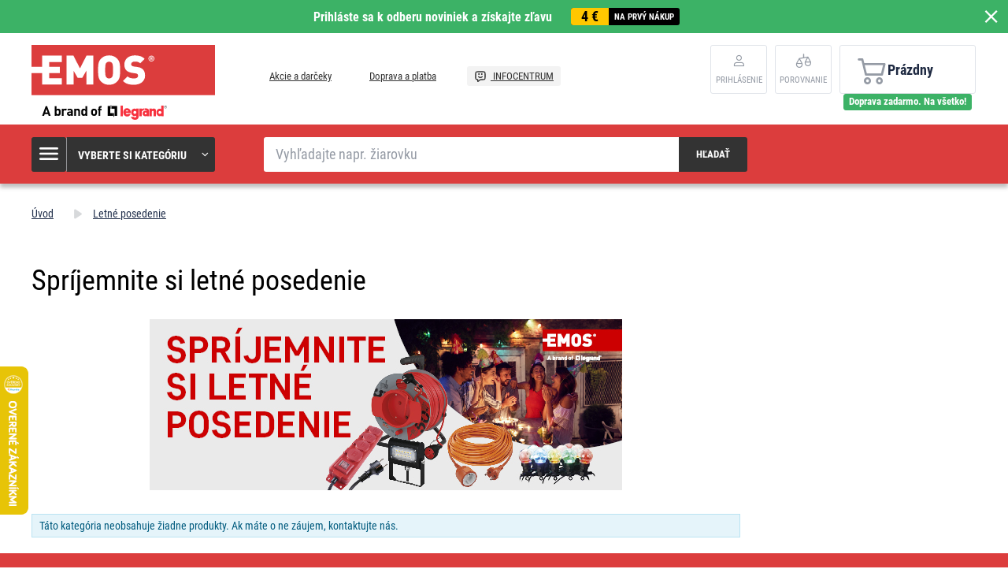

--- FILE ---
content_type: text/html; charset=UTF-8
request_url: https://www.emos.sk/letne-posedenie
body_size: 7572
content:
<!DOCTYPE html>
<html lang="sk" class="no-js">
    <head>
        <meta http-equiv="Content-Type" content="text/html; charset=utf-8">
        <meta name="viewport" content="width=device-width, initial-scale=1, shrink-to-fit=no">
        <meta name="description" content="EMOS SK, s. r. o. sa špecializuje na výrobu a predaj drobnej elektroniky pod vlastnou značkou EMOS. Pozrite sa na našu ponuku &gt;&gt;">
        <meta http-equiv="X-UA-Compatible" content="IE=11" />
        <link rel="shortcut icon" href="https://assetsemosproduction.vshcdn.net/public/frontend/images/favicons/favicon.ico">
                                <meta name="robots" content="index,follow">
            
                
            <script>
        currencyCode = 'EUR';
        gtmEnabled = true;
        dataLayer = [{"page":{"type":"category","categoryNames":["Letn\u00e9 posedenie"],"categoryIds":["4522"],"categoryLevel":"1","pageId":"8eaf9925-8d31-47b0-bddc-e45805d98ef2"},"user":{"type":"Visitor","state":"Anonymous"},"cart":{"urlCart":"\/kosik","currencyCode":"EUR","value":"0","valueWithTax":"0","products":[]}}];
                gtmContainerId = 'GTM-TJJBNBN';
    </script>
    <!-- Google Tag Manager -->
    <script>(function(w,d,s,l,i){w[l]=w[l]||[];w[l].push({'gtm.start':
            new Date().getTime(),event:'gtm.js'});var f=d.getElementsByTagName(s)[0],
            j=d.createElement(s),dl=l!='dataLayer'?'&l='+l:'';j.async=true;j.src=
            'https://sgtm.emos.sk/gtm.js?id='+i+dl+ '';f.parentNode.insertBefore(j,f);
        })(window,document,'script','dataLayer','GTM-TJJBNBN');</script>
    <!-- End Google Tag Manager -->


                <link rel="stylesheet" href="https://assetsemosproduction.vshcdn.net/build/frontend-style-b2c.3568bf09.css">
                <link rel="stylesheet" href="https://assetsemosproduction.vshcdn.net/build/frontend-print-style-b2c.94dc22e1.css">

        <link rel="apple-touch-icon" sizes="180x180" href="https://assetsemosproduction.vshcdn.net/public/frontend/images/icons/apple-touch-icon.png">
        <link rel="icon" type="image/png" sizes="32x32" href="https://assetsemosproduction.vshcdn.net/public/frontend/images/icons/favicon-32x32.png">
        <link rel="icon" type="image/png" sizes="16x16" href="https://assetsemosproduction.vshcdn.net/public/frontend/images/icons/favicon-16x16.png">
        <link rel="mask-icon" href="https://assetsemosproduction.vshcdn.net/public/frontend/images/icons/safari-pinned-tab.svg" color="#c41317">
        <link rel="shortcut icon" href="https://assetsemosproduction.vshcdn.net/public/frontend/images/icons/favicon.ico">
        <meta name="apple-mobile-web-app-title" content="    Spríjemnite si letné posedenie
 | EMOS.sk">
        <meta name="application-name" content="    Spríjemnite si letné posedenie
 | EMOS.sk">
        <meta name="msapplication-TileColor" content="#c41317">
        <meta name="msapplication-TileImage" content="https://assetsemosproduction.vshcdn.net/public/frontend/images/icons/mstile-144x144.png">
        <meta name="msapplication-config" content="https://assetsemosproduction.vshcdn.net/public/frontend/images/icons/browserconfig.xml">
        <meta name="theme-color" content="#ffffff">
                                    <meta property="og:title" content="    Spríjemnite si letné posedenie
">
                        <meta property="og:image" content="https://assetsemosproduction.vshcdn.net/public/frontend/images/logo.svg">
        
        
        <link rel="manifest" href="/manifest.json" crossorigin="use-credentials">

                    <script type="text/javascript">
//<![CDATA[
var _hwq = _hwq || [];
    _hwq.push(['setKey', '5ADD8EB6DB8FD1B3677B69D308E0380B']);_hwq.push(['setTopPos', '400']);_hwq.push(['showWidget', '21']);(function() {
    var ho = document.createElement('script'); ho.type = 'text/javascript'; ho.async = true;
    ho.src = 'https://www.heureka.sk/direct/i/gjs.php?n=wdgt&sak=5ADD8EB6DB8FD1B3677B69D308E0380B';
    var s = document.getElementsByTagName('script')[0]; s.parentNode.insertBefore(ho, s);
})();
//]]>
</script>
        
        <script type="text/javascript">
            global = {
                locale: 'sk',
                domain: {
                    isB2b: Boolean(''),
                },
            };
        </script>

        <script src="https://static.zoe-ai.eu/versions/v3/interactions-emssk.js" async></script>

        
        <title>    Spríjemnite si letné posedenie
 | EMOS.sk</title>
    </head>
    <body class="web domain3 b2c ">
            <!-- Google Tag Manager (noscript) -->
    <noscript><iframe src="https://sgtm.emos.sk/ns.html?id=GTM-TJJBNBN"
    height="0" width="0" style="display:none;visibility:hidden"></iframe></noscript>
    <!-- End Google Tag Manager (noscript) -->

        
        

                        <div class="window-bar window-bar--positive dont-print js-registration-sale-bar-desktop">
            <a href="#" class="window-bar__item targito-popup-open">
                <span class="js-registration-sale-bar-mobile">
                    Prihláste sa k odberu noviniek a získajte zľavu
                </span>
                <span class="window-bar__item__coupone">
                    <strong>4 €</strong>
                    na prvý nákup
                </span>
            </a>
            <span class="window-bar__close js-registration-sale-bar-click js-registration-sale-bar-mobile"><i class="svg svg-delete-thin"></i></span>
        </div>
                <div class="web__in">
        <div class="web__header">
            <div class="web__line">
                <div class="web__container web__container--no-padding">
                    
                
    <header class="header">
        <div class="header__logo">
                            <a class="logo" href="https://www.emos.sk/">
                    <img src="https://assetsemosproduction.vshcdn.net/public/frontend/images/logo.svg" alt="Internetový obchod">
                </a>
                    </div>

        <div class="header__middle dont-print">
            
            <div class="header__links">
                <ul class="menu dont-print">
            <li class="menu__item ">
            <a class="menu__item__link" href="https://www.emos.sk/akcie-a-darceky">
                                Akcie a darčeky
            </a>
        </li>
            <li class="menu__item ">
            <a class="menu__item__link" href="https://www.emos.sk/doprava-a-platba">
                                Doprava a platba
            </a>
        </li>
            <li class="menu__item menu__item--infocenter">
            <a class="menu__item__link" href="https://www.emos.sk/infocentrum">
                                    <img src="https://assetsemosproduction.vshcdn.net/public/frontend/images/message-smile.svg" alt="INFOCENTRUM">
                                INFOCENTRUM
            </a>
        </li>
    </ul>

            </div>
        </div>

                    <div class="header__user">
                <div class="menu-iconic__item hasChild ">
                    
                                            <a
                            href="https://www.emos.sk/prihlasenie"
                           data-url="https://www.emos.sk/login/form"
                           class="js-login-link-desktop js-login-button header__user__link"
                        >
                            <i class="svg svg-user"></i>
                            <span class="header__user__link__text">
                                Prihlásenie     
                            </span>
                        </a>
                                    </div>
                                
<div class="menu-iconic__item " id="js-comparison-box" data-reload-url="https://www.emos.sk/product-comparison/box">
    <a
        href="https://www.emos.sk/porovnanie-produktu"
        class="header__user__link"
    >
        <div class="position-relative">
            <i class="svg svg-compare"></i>
                    </div>
        <span class="header__user__link__text">
            Porovnanie
        </span>
    </a>
</div>

            </div>
                            <div class="header__cart position-relative dont-print">
                    
<div id="js-cart-box"
                     data-reload-url="https://www.emos.sk/cart/box"
>
    <div class="cart">
        <a            class="cart__block empty no-hover">
            <span class="cart__icon">
                <i class="svg svg-cart"></i>
                            </span>
            <div class="cart__info js-cart-info">
                                    Prázdny
                            </div>
                    </a>
            </div>

    <div class="cart-mobile header__mobile-button">
        <a href="https://www.emos.sk/kosik" class="header__mobile-button__in ">
            <i class="svg svg-cart"></i>
                    </a>
    </div>
</div>
    <div id="js-box-free-transport">
        <div class="box-free-transport__wrap">
            <div class="box-free-transport box-free-transport--header box-free-transport--done">
                                    <div class="box-free-transport__text">Doprava zadarmo. Na všetko!</div>
                            </div>
        </div>
    </div>

                </div>
                        </header>

    

                </div>
            </div>
        </div>

                    <div class="web__line web__line--header web__line--dark web__line--bottom-shadow">
                <div class="web__container">
                    <div class="header__bottom">
                        <div class="header__bottom__menu">
                            <div class="box-categories  js-box-categories">
                                <div class="box-categories__icon">
                                    <i class="svg svg-burger-menu"></i>
                                </div>
                                <div class="box-categories__title">
                                    Vyberte si kategóriu
                                    <div class="box-categories__arrow">
                                        <i class="svg svg-arrow-down-thin"></i>
                                    </div>
                                </div>
                                <div class="box-categories__content">
                                        
    <ul class="js-category-list list-menu dont-print
         list-menu--root        "
        id="js-categories">

                                <li class="list-menu__item js-category-item">
                <a class="list-menu__item__link " href="https://www.emos.sk/ziarovky">
                    <div class="list-menu__item__link__image">
                            <picture>
                <img  alt="Žiarovky" title="Žiarovky" src="" loading="lazy" data-src="https://assetsemosproduction.vshcdn.net/content/images/category/default/13723.png" class="image-category" itemprop="image" />    </picture>

                    </div>
                    <div class="list-menu__item__link__title">
                        <div class="list-menu__item__link__title__in">
                            Žiarovky
                                                            <span class="list-menu__item__link__title__number">
                                    (266)
                            	</span>
                                                    </div>
                    </div>
                </a>
            </li>
                                <li class="list-menu__item js-category-item">
                <a class="list-menu__item__link " href="https://www.emos.sk/svietidla-a-celovky">
                    <div class="list-menu__item__link__image">
                            <picture>
                <img  alt="Svietidlá a čelovky" title="Svietidlá a čelovky" src="" loading="lazy" data-src="https://assetsemosproduction.vshcdn.net/content/images/category/default/67827.png" class="image-category" itemprop="image" />    </picture>

                    </div>
                    <div class="list-menu__item__link__title">
                        <div class="list-menu__item__link__title__in">
                            Svietidlá a čelovky
                                                            <span class="list-menu__item__link__title__number">
                                    (107)
                            	</span>
                                                    </div>
                    </div>
                </a>
            </li>
                                <li class="list-menu__item js-category-item">
                <a class="list-menu__item__link " href="https://www.emos.sk/led-svietidla">
                    <div class="list-menu__item__link__image">
                            <picture>
                <img  alt="LED svietidlá" title="LED svietidlá" src="" loading="lazy" data-src="https://assetsemosproduction.vshcdn.net/content/images/category/default/32516.png" class="image-category" itemprop="image" />    </picture>

                    </div>
                    <div class="list-menu__item__link__title">
                        <div class="list-menu__item__link__title__in">
                            LED svietidlá
                                                            <span class="list-menu__item__link__title__number">
                                    (320)
                            	</span>
                                                    </div>
                    </div>
                </a>
            </li>
                                <li class="list-menu__item js-category-item">
                <a class="list-menu__item__link " href="https://www.emos.sk/reflektory">
                    <div class="list-menu__item__link__image">
                            <picture>
                <img  alt="Reflektory" title="Reflektory" src="" loading="lazy" data-src="https://assetsemosproduction.vshcdn.net/content/images/category/default/32524.png" class="image-category" itemprop="image" />    </picture>

                    </div>
                    <div class="list-menu__item__link__title">
                        <div class="list-menu__item__link__title__in">
                            Reflektory
                                                            <span class="list-menu__item__link__title__number">
                                    (98)
                            	</span>
                                                    </div>
                    </div>
                </a>
            </li>
                                <li class="list-menu__item js-category-item">
                <a class="list-menu__item__link " href="https://www.emos.sk/lampy-a-drobne-osvetlenie">
                    <div class="list-menu__item__link__image">
                            <picture>
                <img  alt="Lampy a drobné osvetlenie" title="Lampy a drobné osvetlenie" src="" loading="lazy" data-src="https://assetsemosproduction.vshcdn.net/content/images/category/default/32527.png" class="image-category" itemprop="image" />    </picture>

                    </div>
                    <div class="list-menu__item__link__title">
                        <div class="list-menu__item__link__title__in">
                            Lampy a drobné osvetlenie
                                                            <span class="list-menu__item__link__title__number">
                                    (52)
                            	</span>
                                                    </div>
                    </div>
                </a>
            </li>
                                <li class="list-menu__item js-category-item">
                <a class="list-menu__item__link " href="https://www.emos.sk/vianocne-osvetlenie">
                    <div class="list-menu__item__link__image">
                            <picture>
                <img  alt="Vianočné osvetlenie" title="Vianočné osvetlenie" src="" loading="lazy" data-src="https://assetsemosproduction.vshcdn.net/content/images/category/default/32533.png" class="image-category" itemprop="image" />    </picture>

                    </div>
                    <div class="list-menu__item__link__title">
                        <div class="list-menu__item__link__title__in">
                            Vianočné osvetlenie
                                                            <span class="list-menu__item__link__title__number">
                                    (275)
                            	</span>
                                                    </div>
                    </div>
                </a>
            </li>
                                <li class="list-menu__item js-category-item">
                <a class="list-menu__item__link " href="https://www.emos.sk/meteostanice-a-budiky">
                    <div class="list-menu__item__link__image">
                            <picture>
                <img  alt="Meteostanice a budíky" title="Meteostanice a budíky" src="" loading="lazy" data-src="https://assetsemosproduction.vshcdn.net/content/images/category/default/32547.png" class="image-category" itemprop="image" />    </picture>

                    </div>
                    <div class="list-menu__item__link__title">
                        <div class="list-menu__item__link__title__in">
                            Meteostanice a budíky
                                                            <span class="list-menu__item__link__title__number">
                                    (40)
                            	</span>
                                                    </div>
                    </div>
                </a>
            </li>
                                <li class="list-menu__item js-category-item">
                <a class="list-menu__item__link " href="https://www.emos.sk/vahy">
                    <div class="list-menu__item__link__image">
                            <picture>
                <img  alt="Váhy" title="Váhy" src="" loading="lazy" data-src="https://assetsemosproduction.vshcdn.net/content/images/category/default/32552.png" class="image-category" itemprop="image" />    </picture>

                    </div>
                    <div class="list-menu__item__link__title">
                        <div class="list-menu__item__link__title__in">
                            Váhy
                                                            <span class="list-menu__item__link__title__number">
                                    (14)
                            	</span>
                                                    </div>
                    </div>
                </a>
            </li>
                                <li class="list-menu__item js-category-item">
                <a class="list-menu__item__link " href="https://www.emos.sk/termostaty-a-detektory">
                    <div class="list-menu__item__link__image">
                            <picture>
                <img  alt="Termostaty a detektory" title="Termostaty a detektory" src="" loading="lazy" data-src="https://assetsemosproduction.vshcdn.net/content/images/category/default/32556.png" class="image-category" itemprop="image" />    </picture>

                    </div>
                    <div class="list-menu__item__link__title">
                        <div class="list-menu__item__link__title__in">
                            Termostaty a detektory
                                                            <span class="list-menu__item__link__title__number">
                                    (45)
                            	</span>
                                                    </div>
                    </div>
                </a>
            </li>
                                <li class="list-menu__item js-category-item">
                <a class="list-menu__item__link " href="https://www.emos.sk/zabezpecenie-domu">
                    <div class="list-menu__item__link__image">
                            <picture>
                <img  alt="Zabezpečenie domu" title="Zabezpečenie domu" src="" loading="lazy" data-src="https://assetsemosproduction.vshcdn.net/content/images/category/default/83068.png" class="image-category" itemprop="image" />    </picture>

                    </div>
                    <div class="list-menu__item__link__title">
                        <div class="list-menu__item__link__title__in">
                            Zabezpečenie domu
                                                            <span class="list-menu__item__link__title__number">
                                    (65)
                            	</span>
                                                    </div>
                    </div>
                </a>
            </li>
                                <li class="list-menu__item js-category-item">
                <a class="list-menu__item__link " href="https://www.emos.sk/domove-zvonceky">
                    <div class="list-menu__item__link__image">
                            <picture>
                <img  alt="Domové zvončeky" title="Domové zvončeky" src="" loading="lazy" data-src="https://assetsemosproduction.vshcdn.net/content/images/category/default/32568.png" class="image-category" itemprop="image" />    </picture>

                    </div>
                    <div class="list-menu__item__link__title">
                        <div class="list-menu__item__link__title__in">
                            Domové zvončeky
                                                            <span class="list-menu__item__link__title__number">
                                    (43)
                            	</span>
                                                    </div>
                    </div>
                </a>
            </li>
                                <li class="list-menu__item js-category-item">
                <a class="list-menu__item__link " href="https://www.emos.sk/anteny-a-vf-technika">
                    <div class="list-menu__item__link__image">
                            <picture>
                <img  alt="Antény a VF technika" title="Antény a VF technika" src="" loading="lazy" data-src="https://assetsemosproduction.vshcdn.net/content/images/category/default/32571.png" class="image-category" itemprop="image" />    </picture>

                    </div>
                    <div class="list-menu__item__link__title">
                        <div class="list-menu__item__link__title__in">
                            Antény a VF technika
                                                            <span class="list-menu__item__link__title__number">
                                    (64)
                            	</span>
                                                    </div>
                    </div>
                </a>
            </li>
                                <li class="list-menu__item js-category-item">
                <a class="list-menu__item__link " href="https://www.emos.sk/set-top-boxy-a-tv-prislusenstvo">
                    <div class="list-menu__item__link__image">
                            <picture>
                <img  alt="Set top boxy a TV príslušenstvo" title="Set top boxy a TV príslušenstvo" src="" loading="lazy" data-src="https://assetsemosproduction.vshcdn.net/content/images/category/default/33345.png" class="image-category" itemprop="image" />    </picture>

                    </div>
                    <div class="list-menu__item__link__title">
                        <div class="list-menu__item__link__title__in">
                            Set top boxy a TV príslušenstvo
                                                            <span class="list-menu__item__link__title__number">
                                    (20)
                            	</span>
                                                    </div>
                    </div>
                </a>
            </li>
                                <li class="list-menu__item js-category-item">
                <a class="list-menu__item__link " href="https://www.emos.sk/baterie-a-akumulatory">
                    <div class="list-menu__item__link__image">
                            <picture>
                <img  alt="Batérie a akumulátory" title="Batérie a akumulátory" src="" loading="lazy" data-src="https://assetsemosproduction.vshcdn.net/content/images/category/default/2411295.png" class="image-category" itemprop="image" />    </picture>

                    </div>
                    <div class="list-menu__item__link__title">
                        <div class="list-menu__item__link__title__in">
                            Batérie a akumulátory
                                                            <span class="list-menu__item__link__title__number">
                                    (193)
                            	</span>
                                                    </div>
                    </div>
                </a>
            </li>
                                <li class="list-menu__item js-category-item">
                <a class="list-menu__item__link " href="https://www.emos.sk/powerbanky-nabijacky-a-zdroje">
                    <div class="list-menu__item__link__image">
                            <picture>
                <img  alt="Powerbanky, nabíjačky a zdroje" title="Powerbanky, nabíjačky a zdroje" src="" loading="lazy" data-src="https://assetsemosproduction.vshcdn.net/content/images/category/default/32591.png" class="image-category" itemprop="image" />    </picture>

                    </div>
                    <div class="list-menu__item__link__title">
                        <div class="list-menu__item__link__title__in">
                            Powerbanky, nabíjačky a zdroje
                                                            <span class="list-menu__item__link__title__number">
                                    (56)
                            	</span>
                                                    </div>
                    </div>
                </a>
            </li>
                                <li class="list-menu__item js-category-item">
                <a class="list-menu__item__link " href="https://www.emos.sk/predlzovacie-privody-a-rozbocovacie-zasuvky">
                    <div class="list-menu__item__link__image">
                            <picture>
                <img  alt="Predlžovacie prívody a rozbočovacie zásuvky" title="Predlžovacie prívody a rozbočovacie zásuvky" src="" loading="lazy" data-src="https://assetsemosproduction.vshcdn.net/content/images/category/default/43408.png" class="image-category" itemprop="image" />    </picture>

                    </div>
                    <div class="list-menu__item__link__title">
                        <div class="list-menu__item__link__title__in">
                            Predlžovacie prívody a rozbočovacie zásuvky
                                                            <span class="list-menu__item__link__title__number">
                                    (347)
                            	</span>
                                                    </div>
                    </div>
                </a>
            </li>
                                <li class="list-menu__item js-category-item">
                <a class="list-menu__item__link " href="https://www.emos.sk/koaxialne-datove-a-av-kable">
                    <div class="list-menu__item__link__image">
                            <picture>
                <img  alt="Koaxiálne, dátové a AV káble" title="Koaxiálne, dátové a AV káble" src="" loading="lazy" data-src="https://assetsemosproduction.vshcdn.net/content/images/category/default/32611.png" class="image-category" itemprop="image" />    </picture>

                    </div>
                    <div class="list-menu__item__link__title">
                        <div class="list-menu__item__link__title__in">
                            Koaxiálne, dátové a AV káble
                                                            <span class="list-menu__item__link__title__number">
                                    (139)
                            	</span>
                                                    </div>
                    </div>
                </a>
            </li>
                                <li class="list-menu__item js-category-item">
                <a class="list-menu__item__link " href="https://www.emos.sk/multimetre-skusacky-meradla">
                    <div class="list-menu__item__link__image">
                            <picture>
                <img  alt="Multimetre, skúšačky, meradlá" title="Multimetre, skúšačky, meradlá" src="" loading="lazy" data-src="https://assetsemosproduction.vshcdn.net/content/images/category/default/32618.png" class="image-category" itemprop="image" />    </picture>

                    </div>
                    <div class="list-menu__item__link__title">
                        <div class="list-menu__item__link__title__in">
                            Multimetre, skúšačky, meradlá
                                                            <span class="list-menu__item__link__title__number">
                                    (27)
                            	</span>
                                                    </div>
                    </div>
                </a>
            </li>
                                <li class="list-menu__item js-category-item">
                <a class="list-menu__item__link " href="https://www.emos.sk/instalacny-material">
                    <div class="list-menu__item__link__image">
                            <picture>
                <img  alt="Inštalačný materiál" title="Inštalačný materiál" src="" loading="lazy" data-src="https://assetsemosproduction.vshcdn.net/content/images/category/default/32623.png" class="image-category" itemprop="image" />    </picture>

                    </div>
                    <div class="list-menu__item__link__title">
                        <div class="list-menu__item__link__title__in">
                            Inštalačný materiál
                                                            <span class="list-menu__item__link__title__number">
                                    (257)
                            	</span>
                                                    </div>
                    </div>
                </a>
            </li>
                                <li class="list-menu__item js-category-item">
                <a class="list-menu__item__link " href="https://www.emos.sk/elektronika-pre-domacich-milacikov">
                    <div class="list-menu__item__link__image">
                            <picture>
                <img  alt="Elektronika pre domácich miláčikov" title="Elektronika pre domácich miláčikov" src="" loading="lazy" data-src="https://assetsemosproduction.vshcdn.net/content/images/category/default/2879687.png" class="image-category" itemprop="image" />    </picture>

                    </div>
                    <div class="list-menu__item__link__title">
                        <div class="list-menu__item__link__title__in">
                            Elektronika pre domácich miláčikov
                                                            <span class="list-menu__item__link__title__number">
                                    (9)
                            	</span>
                                                    </div>
                    </div>
                </a>
            </li>
                                <li class="list-menu__item js-category-item">
                <a class="list-menu__item__link " href="https://www.emos.sk/novinky">
                    <div class="list-menu__item__link__image">
                            <picture>
                <img  alt="Novinky" title="Novinky" src="" loading="lazy" data-src="https://assetsemosproduction.vshcdn.net/content/images/category/default/75487.png" class="image-category" itemprop="image" />    </picture>

                    </div>
                    <div class="list-menu__item__link__title">
                        <div class="list-menu__item__link__title__in">
                            Novinky
                                                            <span class="list-menu__item__link__title__number">
                                    (123)
                            	</span>
                                                    </div>
                    </div>
                </a>
            </li>
                                <li class="list-menu__item js-category-item">
                <a class="list-menu__item__link " href="https://www.emos.sk/vypredaj">
                    <div class="list-menu__item__link__image">
                            <picture>
                <img  alt="Výpredaj" title="Výpredaj" src="" loading="lazy" data-src="https://assetsemosproduction.vshcdn.net/content/images/category/default/38606.png" class="image-category" itemprop="image" />    </picture>

                    </div>
                    <div class="list-menu__item__link__title">
                        <div class="list-menu__item__link__title__in">
                            Výpredaj
                                                            <span class="list-menu__item__link__title__number">
                                    (5)
                            	</span>
                                                    </div>
                    </div>
                </a>
            </li>
                                <li class="list-menu__item js-category-item">
                <a class="list-menu__item__link " href="https://www.emos.sk/multipacky">
                    <div class="list-menu__item__link__image">
                            <picture>
                <img  alt="Multipacky" title="Multipacky" src="" loading="lazy" data-src="https://assetsemosproduction.vshcdn.net/content/images/category/default/76637.png" class="image-category" itemprop="image" />    </picture>

                    </div>
                    <div class="list-menu__item__link__title">
                        <div class="list-menu__item__link__title__in">
                            Multipacky
                                                            <span class="list-menu__item__link__title__number">
                                    (15)
                            	</span>
                                                    </div>
                    </div>
                </a>
            </li>
                                <li class="list-menu__item js-category-item">
                <a class="list-menu__item__link " href="https://www.emos.sk/inteligentna-domacnost-emos-gosmart">
                    <div class="list-menu__item__link__image">
                            <picture>
                <img  alt="Inteligentná domácnosť EMOS GoSmart" title="Inteligentná domácnosť EMOS GoSmart" src="" loading="lazy" data-src="https://assetsemosproduction.vshcdn.net/content/images/category/default/83687.png" class="image-category" itemprop="image" />    </picture>

                    </div>
                    <div class="list-menu__item__link__title">
                        <div class="list-menu__item__link__title__in">
                            Inteligentná domácnosť EMOS GoSmart
                                                            <span class="list-menu__item__link__title__number">
                                    (116)
                            	</span>
                                                    </div>
                    </div>
                </a>
            </li>
                                <li class="list-menu__item js-category-item">
                <a class="list-menu__item__link " href="https://www.emos.sk/zahrada">
                    <div class="list-menu__item__link__image">
                            <picture>
                <img  alt="Záhrada" title="Záhrada" src="" loading="lazy" data-src="https://assetsemosproduction.vshcdn.net/content/images/category/default/2957407.jpg" class="image-category" itemprop="image" />    </picture>

                    </div>
                    <div class="list-menu__item__link__title">
                        <div class="list-menu__item__link__title__in">
                            Záhrada
                                                            <span class="list-menu__item__link__title__number">
                                    (188)
                            	</span>
                                                    </div>
                    </div>
                </a>
            </li>
            </ul>

                                </div>
                            </div>
                        </div>
                        <div class="header__bottom__search">
                            <div class="search js-search-autocomplete">
    <form action="https://www.emos.sk/vyhladavanie" method="get">
        <div class="search__form">
            <div class="search__form__input">
                <input
                    type="text"
                    name="q"
                    value=""
                    placeholder="Vyhľadajte napr. žiarovku"
                    class="input search__input js-search-autocomplete-input"
                    autocomplete="off"
                    data-autocomplete-url="https://www.emos.sk/search/autocomplete"
                    data-reload-page="0"
                />
            </div>
            <button type="submit" class="btn search__form__button js-search-autocomplete-submit">
                <span class="search__form__button__text">Hľadať</span>
                <span class="search__form__button__icon">
                    <i class="svg svg-search"></i>
                </span>
            </button>
        </div>
    </form>
    <div class="js-search-autocomplete-results"></div>
</div>

                        </div>
                                                    <div class="header__bottom__info js-registration-sale-bar-desktop-small-info display-none">
                                <a href="#" class="header__bottom__info__coupone targito-popup-open">
                                    <span class="header__bottom__info__coupone__price">4 €</span>
                                    <span class="header__bottom__info__coupone__text">na prvý nákup</span>
                                </a>
                            </div>
                                                                    </div>
                </div>
            </div>
        
            <div class="web__main">
        <div class="web__main__content js-main-content">
                            <span class="js-breadcrumbs">
            <div class="web__line">
            <div class="web__container">
                <div class="box-breadcrumb-b2c ">
                    <a href="https://www.emos.sk/" class="box-breadcrumb-b2c__item box-breadcrumb-b2c__item--icon">
                        Úvod
                    </a>
                    <span class="box-breadcrumb-b2c__item box-breadcrumb-b2c__item--separator">
                        <i class="svg svg-arrow-up"></i>
                    </span>
                                                                        <span class='box-breadcrumb-b2c__item js-breadcrumb-last'>Letné posedenie</span>
                                                            </div>
            </div>
        </div>
    </span>
            
            <div class="web__line">
                <div class="web__container">
                                        
                </div>
            </div>

                <div class="web__line">
        <div class="web__container">
            

            <div class="box-list js-product-list-with-filter">
                                <div class="window-filter js-mobile-filter-window">
                    <div class="window-filter__overlay js-mobile-filter-overlay"></div>
                    <div class="window-filter__content js-mobile-filter-content">
                        <div class="window-filter__header">
                            <button type="button" class="window-filter__close js-mobile-filter-close">
                                ×
                            </button>
                            <h2 class="window-filter__title">Filtrovať</h2>
                        </div>
                        <div class="window-filter__body js-mobile-filter-body">
                            
                        </div>
                        <div class="window-filter__footer js-mobile-filter-footer">
                            <button type="button" class="btn btn--medium js-product-filter-reset-button">
                                Zrušiť výsledky
                            </button>
                            <button type="button" class="btn btn--success btn--large window-filter__submit js-mobile-filter-submit">
                                Zobraziť výsledky (<span class="js-mobile-filter-count">0</span>)
                            </button>
                        </div>
                    </div>
                </div>

                                <div class="window-filter js-mobile-sort-window">
                    <div class="window-filter__overlay js-mobile-sort-overlay"></div>
                    <div class="window-filter__content js-mobile-sort-content">
                        <div class="window-filter__header">
                            <button type="button" class="window-filter__close js-mobile-sort-close">
                                ×
                            </button>
                            <h2 class="window-filter__title">Radiť</h2>
                        </div>
                        <div class="window-filter__body is-mobile-version js-mobile-sort-body">
                            <div class="box-order-type">
            <a href="#"
           class="box-order-type__item js-product-list-ordering-mode "
           data-cookie-name="productListOrderingModeForCategoryWithFlag"
           data-ordering-mode="bestselling"
        >
            Najpredávanějšie
                    </a>
            <a href="#"
           class="box-order-type__item js-product-list-ordering-mode "
           data-cookie-name="productListOrderingModeForCategoryWithFlag"
           data-ordering-mode="priority"
        >
            doporučené
                            <i class="svg svg-info_2 js-tooltip box-order-type__icon js-order-type-icon"
                   data-toggle="tooltip"
                   data-placement="top"
                   title="Poradie zohľadňuje predajnosť produktu a spokojnosť zákazníkov."
                ></i>
                    </a>
            <a href="#"
           class="box-order-type__item js-product-list-ordering-mode active"
           data-cookie-name="productListOrderingModeForCategoryWithFlag"
           data-ordering-mode="novelty_date_desc"
        >
            Najnovšie
                    </a>
            <a href="#"
           class="box-order-type__item js-product-list-ordering-mode "
           data-cookie-name="productListOrderingModeForCategoryWithFlag"
           data-ordering-mode="rating_desc"
        >
            najlepšie hodnotené
                    </a>
            <a href="#"
           class="box-order-type__item js-product-list-ordering-mode "
           data-cookie-name="productListOrderingModeForCategoryWithFlag"
           data-ordering-mode="price_asc"
        >
            od najlacnejšieho
                    </a>
            <a href="#"
           class="box-order-type__item js-product-list-ordering-mode "
           data-cookie-name="productListOrderingModeForCategoryWithFlag"
           data-ordering-mode="price_desc"
        >
            od najdrahšieho
                    </a>
    </div>
                        </div>
                    </div>
                </div>

                <div class="box-list__content">
                    <h1 class="box-list__content__title js-product-list-header">
                        Spríjemnite si letné posedenie
                    </h1>

                    <span class="js-product-list-description">
                                                    <div class="box-list__description__top in-user-text">
                                <p>
                                    <p style="text-align: center;"><img alt="" src="https://www.emos.sk/content/wysiwyg/B2C%20SK/SLIDER/202305_07_SKY_banner_eshop_Akcia%20Altanok_495495%20600217%2010801080px2.jpg" style="width: 600px; height: 217px;" /></p>
                                </p>
                            </div>
                                            </span>

                    
                    
                    
                    <div class="js-product-list-ajax-filter-products-with-controls" data-gtm-list="category">
                            
    
                        
<input type="hidden" id="js-product-list-ajax-filter-current-url" value="https://www.emos.sk/letne-posedenie">

    <div class="in-message in-message--info margin-bottom-20">
                    Táto kategória neobsahuje žiadne produkty. Ak máte o ne záujem, kontaktujte nás.
            </div>
                    </div>

                    <span class="js-product-list-bottom-description">
                                            </span>
                </div>
            </div>
        </div>
    </div>
        </div>
        <div class="web__main__overlay display-none"></div>
    </div>

                    
<div class="footer ">
                        <div class="web__line web__line--red clearfix dont-print footer__newsletter__wrapper--empty"></div>
        
        <div class="web__line dont-print">
            <div class="web__container">
                <div class="footer__middle">
                    <div class="footer__middle__links">
                    
                        <ul class="list-footer-links  list-footer-links--mobile-only ">
                <li><h4 class="list-footer-links__title">Hlavné odkazy</h4></li>
                                    <li class="list-footer-links__item">
                        <a class="list-footer-links__item__link" href="https://www.emos.sk/akcie-a-darceky">Akcie a darčeky</a>
                    </li>
                                    <li class="list-footer-links__item">
                        <a class="list-footer-links__item__link" href="https://www.emos.sk/doprava-a-platba">Doprava a platba</a>
                    </li>
                                    <li class="list-footer-links__item">
                        <a class="list-footer-links__item__link" href="https://www.emos.sk/infocentrum">INFOCENTRUM</a>
                    </li>
                                                            </ul>
                                <ul class="list-footer-links ">
                <li><h4 class="list-footer-links__title">Informácie</h4></li>
                                    <li class="list-footer-links__item">
                        <a class="list-footer-links__item__link" href="https://www.emos.sk/o-nas">O nás</a>
                    </li>
                                    <li class="list-footer-links__item">
                        <a class="list-footer-links__item__link" href="https://www.emos.sk/velkoobchodna-spolupraca-2">Veľkoobchodná spolupráca</a>
                    </li>
                                    <li class="list-footer-links__item">
                        <a class="list-footer-links__item__link" href="https://www.emos.sk/eko-zona">EKO Zóna</a>
                    </li>
                                    <li class="list-footer-links__item">
                        <a class="list-footer-links__item__link" href="https://www.emos.sk/compliance-commitment">Compliance commitment</a>
                    </li>
                                                            </ul>
                                <ul class="list-footer-links ">
                <li><h4 class="list-footer-links__title">Všetko o nákupu</h4></li>
                                    <li class="list-footer-links__item">
                        <a class="list-footer-links__item__link" href="https://www.emos.sk/obchodne-podmienky">Obchodné podmienky</a>
                    </li>
                                    <li class="list-footer-links__item">
                        <a class="list-footer-links__item__link" href="https://www.emos.sk/ochrana-osobnych-udajov">Ochrana osobných údajov</a>
                    </li>
                                                            </ul>
                                <ul class="list-footer-links ">
                <li><h4 class="list-footer-links__title">Viac</h4></li>
                                    <li class="list-footer-links__item">
                        <a class="list-footer-links__item__link" href="https://www.emos.sk/cookies">Cookies</a>
                    </li>
                                                                    <li class="list-footer-links__item">
                        <a class="list-footer-links__item__link" href="https://www.emos.sk/k-stiahnutiu">Centrum sťahovania</a>
                    </li>
                            </ul>
            
                    </div>
                    <div class="footer__middle__contacts">
                        <div class="list-footer-contacts  list-footer-contacts_right-active list-footer-contacts_none">
                            <div class="list-footer-contacts__left">
                                                                                            </div>
                                <div class="list-footer-contacts__middle">
        <div class="list-footer-contacts__item list-footer-contacts__item--no-padding">
                <picture>
                <img  alt="Potrebujete poradiť?" title="Potrebujete poradiť?" src="" loading="lazy" data-src="https://assetsemosproduction.vshcdn.net/content/images/article/footerRightContact/91634.png" class="image-article-footerRightContact" itemprop="image" />    </picture>

        </div>
    </div>
    <div class="list-footer-contacts__right">
        <div class="list-footer-contacts__item">
            <div class="list-footer-contacts__item__title">
                Potrebujete poradiť?
            </div>
            <div class="list-footer-contacts__item__text">
                <style type="text/css">.pushable {
  background: #cc0000;
  border: none;
  border-radius: 12px;
  padding: 0;
  cursor: pointer;
}
.front {
  display: block;
  padding: 12px 42px;
  border-radius: 12px;
  font-size: 16px;
  font-weight:800;
  background: #f3f3f3  url(https://www.emos.cz/content/wysiwyg/B2C%20CZ/%C4%8Cl%C3%A1nky/chat-bubble.png) no-repeat 20px center;
  color: black;
  transform: translateY(-4px);
  padding:20px 20px 20px 80px;
}

.pushable:focus:not(:focus-visible) {
  outline: none;
}
  .front {
    will-change: transform;
    transition: transform 250ms;
  }

  .pushable:hover .front {
    transform: translateY(-6px);
  }
  
  .pushable:active .front {
    transform: translateY(-2px);
  }
</style>
<p><button class="pushable" onclick="window.location.href='https://www.emos.sk/infocentrum'"><span class="front">INFOCENTRUM </span></button></p>
            </div>
        </div>
    </div>

                        </div>
                    </div>
                </div>
            </div>
        </div>

                    <div class="web__line">
                <div class="web__container">
                    <ul class="list-socials">
                                                    <li class="list-socials__item list-socials__item--facebook"><a href="https://www.facebook.com/EMOS.SK" target="_blank"><i class="svg svg-facebook"></i></a></li>
                                                                            <li class="list-socials__item list-socials__item--youtube"><a href="https://www.youtube.com/user/2012EMOS" target="_blank"><i class="svg svg-youtube"></i></a></li>
                                            </ul>
                </div>
            </div>
            
    <div class="web__line ">
        <footer class="web__container footer__bottom">
            <div class="footer__bottom__text dont-print">
                Copyright Ⓒ 2026, EMOS CZ group a.s. - Všetky práva vyhradené
            </div>
                        <div class="footer__bottom__copyright dont-print">
                E-shop na mieru od
                <a href="http://www.shopsys-framework.com/" target="_blank">
                    <img class="footer__bottom__copyright__logo" loading="lazy" data-src="https://assetsemosproduction.vshcdn.net/public/frontend/images/shopsys.png" alt="Shopsys Framework" />
                </a>
            </div>
        </footer>
    </div>
</div>
            </div>


        <script src="https://assetsemosproduction.vshcdn.net/build/runtime.1103dde6.js"></script><script src="https://assetsemosproduction.vshcdn.net/build/0.82915182.js"></script><script src="https://assetsemosproduction.vshcdn.net/build/1.e76f3f51.js"></script><script src="https://assetsemosproduction.vshcdn.net/build/frontend.5d4c9165.js"></script>

                

        <script type="text/javascript">FpJsFormValidator.config = {'routing':{'check_unique_entity':null}};</script>
        

                    <!-- Smartsupp Live Chat script -->
    <script type="text/javascript">
        var _smartsupp = _smartsupp || {};
        _smartsupp.key = '571f67ca0a7639161d6ba1eac602c91e009fac4c';
        window.smartsupp||(function(d) {
            var s,c,o=smartsupp=function(){ o._.push(arguments)};o._=[];
            s=d.getElementsByTagName('script')[0];c=d.createElement('script');
            c.type='text/javascript';c.charset='utf-8';c.async=true;
            c.src='https://www.smartsuppchat.com/loader.js?';s.parentNode.insertBefore(c,s);
        })(document);
    </script>

        
                        <div
        data-api-cart-url="https://www.emos.sk/cart/data"
        data-api-transport-url="https://www.emos.sk/order/transport-data"
        data-api-payment-url="https://www.emos.sk/order/payment-data"
        data-api-order-sent-callback-url="https://www.emos.sk/order/order-sent-callback"
        data-api-targito-order-data-url="https://www.emos.sk/order/targito-data"
        class="convertim-connect"
    >
    </div>
    <script type="text/javascript">
        var exports = {};
    </script>

    <script type="text/javascript" src="https://cdn.convertim.com/convertim-loader.js?66eb2f65-1db1-461a-b3fd-ae6461f5fd8d"></script>

        
        
        
    </body>
</html>
